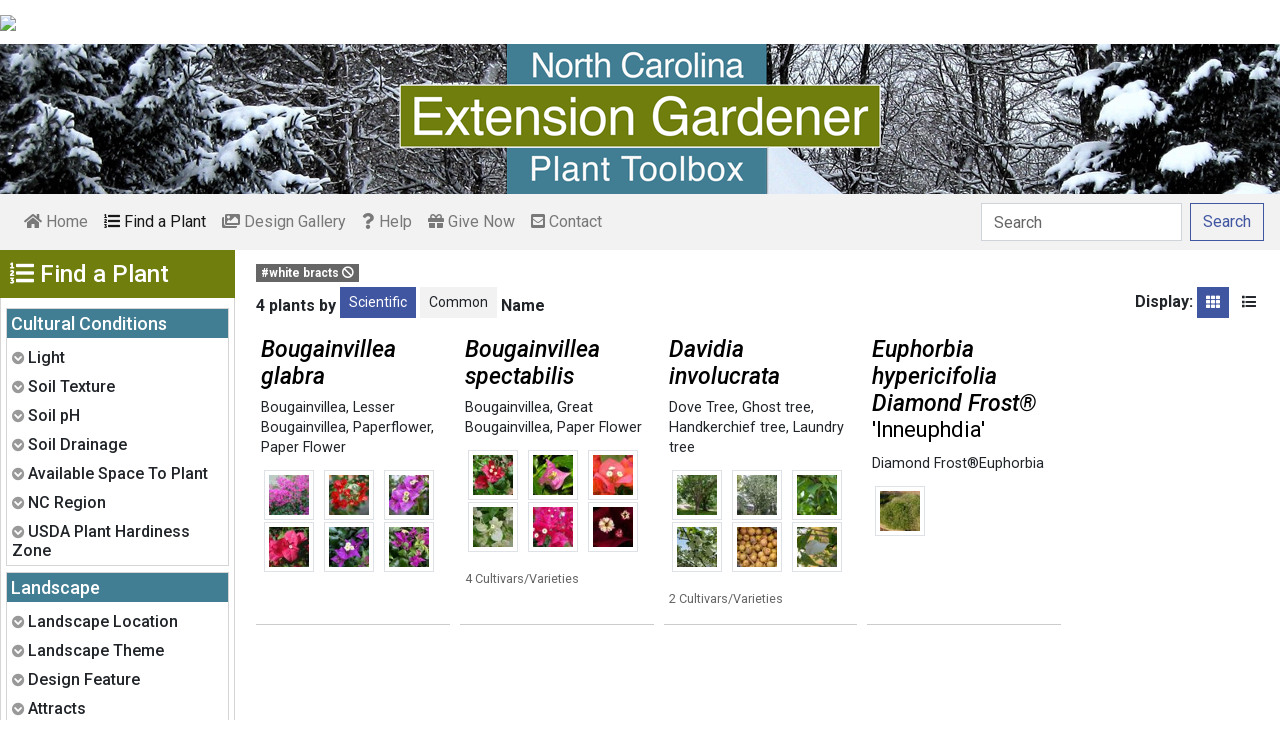

--- FILE ---
content_type: text/html; charset=utf-8
request_url: https://plants.ces.ncsu.edu/find_a_plant/?tag=white-bracts
body_size: 6712
content:

<!DOCTYPE html>
<html lang="en">
<head>
    <meta charset="UTF-8">
    <meta name="viewport" content="width=device-width, initial-scale=1.0">
    <title>Find a Plant | North Carolina Extension Gardener Plant Toolbox</title>
    <link rel="preconnect" href="https://fonts.googleapis.com">
    <link rel="preconnect" href="https://fonts.gstatic.com" crossorigin>
    <link href="https://fonts.googleapis.com/css2?family=Roboto+Condensed:ital,wght@0,100..900;1,100..900&family=Roboto:ital,wght@0,300;0,400;0,500;0,700;1,300;1,400;1,500&display=swap" rel="stylesheet">
    <link rel="stylesheet" href="/static/plants/css/eit-bootstrap4.min.22707b91e9f8.css">
    <link rel="stylesheet" href="https://use.fontawesome.com/releases/v5.7.2/css/all.css" integrity="sha384-fnmOCqbTlWIlj8LyTjo7mOUStjsKC4pOpQbqyi7RrhN7udi9RwhKkMHpvLbHG9Sr" crossorigin="anonymous">
    <link rel="stylesheet" href="https://gitcdn.github.io/bootstrap-toggle/2.2.2/css/bootstrap-toggle.min.css">
    <link rel="stylesheet" href="https://cdnjs.cloudflare.com/ajax/libs/jqueryui/1.12.1/jquery-ui.min.css">

    <link rel="stylesheet" href="/static/plants/css/main.7d64c488d224.css">
    
        <link rel="stylesheet" href="/static/plants/css/winter.534a05b954d0.css">
    
    <link href="https://brand.ces.ncsu.edu/images/icons/wolficon.svg" rel="Shortcut Icon" type="image/x-icon">
    <META NAME="ROBOTS" CONTENT="NOINDEX,FOLLOW">
    <meta name="google-site-verification" content="UzRsUPNUyEfN2F8Sk50Hv0hjwKo3Q4o6cFTRpT6Sfs4" />
</head>
<body>
<div class="top_black"></div>
<div class="container">
    <div class="top_bar">
        <a href="https://www.ces.ncsu.edu/"><img class="brand_image" src="//brand.ces.ncsu.edu/images/logos/ncce-red-wide-ext-transparent.svg"/></a>
    </div>

    <header>
        <a href="/"><img class="site_img" src="/static/plants/img/plant_toolbox_main_img_trans_correction.a37e195853b5.png" /></a>
        
            <div id="mobile_search_container" class="d-inline-block d-sm-none d-md-none d-lg-none d-xl-none">
                <form class="form-inline" id="plant_search" method="get" action="/find_a_plant/">
                    <input class="form-control mr-sm-2" type="search" id="search" placeholder="Search" aria-label="Search" name="q" value="">
                    <button class="btn btn-light my-2 my-sm-0" type="submit"><span class="d-none d-md-block">Search</span><span class="d-md-none"><i class="fas fa-search"></i></span></button>
                </form>
            </div>
            <nav class="navbar navbar-expand-sm navbar-light bg-light">
                <span class="navbar-toggler" data-toggle="collapse" data-target="#navbarSupportedContent" aria-controls="navbarSupportedContent" aria-expanded="false" aria-label="Toggle navigation">
                    <span><i class="fas fa-bars"></i> Show navigation</span>
                </span>
                <div class="collapse navbar-collapse" id="navbarSupportedContent">
                    <ul class="navbar-nav mr-auto">
                        <li class="nav-item "><a class="nav-link" href="/"><i class="fas fa-home"></i><span class=""> Home</span></a></li>
                        <li class="nav-item active"><a class="nav-link" href="/find_a_plant/"><i class="fas fa-list-ol"></i> Find a Plant</a></li>

                        <li class="nav-item "><a class="nav-link" href="/gallery/"><i class="fas fa-images"></i> Design Gallery</a></li>
                        <li class="nav-item "><a class="nav-link" href="/help/"><i class="fas fa-question"></i> Help</a></li>
                        <li class="nav-item"><a class="nav-link" href="https://www.givecampus.com/campaigns/47387/donations/new?a=8830926&designation=012040" target="_blank"><i class="fas fa-gift"></i> Give Now</a></li>
                        <li class="nav-item "><a class="nav-link" href="/contact_us/"><i class="fas fa-envelope-square"></i> Contact</a></li>

                        








                    </ul>
                    <div class="my-2 my-lg-0">
                        
                    <div id="search_container" class="d-none d-sm-inline-block d-md-inline-block d-lg-inline-block d-xl-inline-block">
                        <form class="form-inline" id="plant_search" method="get" action="/find_a_plant/">
                            <input class="form-control mr-sm-2" type="search" id="search" placeholder="Search" aria-label="Search" name="q" value="">
                            <button class="btn btn-outline-primary my-2 my-sm-0" type="submit"><span class="d-none d-md-block">Search</span><span class="d-md-none"><i class="fas fa-search"></i></span></button>
                        </form>
                    </div>

                    </div>
                </div>
            </nav>
        
    </header>
    
    <div class="filters d-print-none">
    <h2><i class="fas fa-list-ol d-none d-md-inline-block"></i> Find a Plant<i aria-hidden="true" class="float-right hamburger d-none"></i><span class="sr-only">Show Menu</span></h2>
        <form id="filter_form" method="get" class="m_hide">
            <div id="ajax_loads">
                <div class="plant_filter_group waiting">
                    <h3>Loading filters...</h3>
                    <div class="filter_lists">
                        <div class="spinner-border text-light" role="status">
                            <span class="sr-only">Loading...</span>
                        </div>
                    </div>
                </div>
            </div>
            <input type="hidden" class="filter_input" name="tag" id="tag" value="white-bracts" />
            <input type="hidden" class="filter_input" name="q" id="q" value="" />
        </form>

    <p class="glossary_link m_hide"><a href="/help/#glossary" class="btn btn-outline-info"><i class="fas fa-question"></i> Glossary</a></p>
    </div>

    <main class="">
        
    







        
    <span class="d-none d-lg-inline"></span>
    <div class="filter_crumbs">
    
    
         <label class="badge badge-secondary tag_crumb" for="">#white bracts <i class="fas fa-ban"></i></label>
    
</div>
    <div class="object_count">4 plants
        by
            <div class="nowrap">
                <label class="btn btn-sm btn-primary sort" for="cn" data-val="0">Scientific</label>
                <label class="btn btn-sm btn-light sort" for="cn" data-val="1">Common</label>
                Name
            </div>
        
        
            <div class="float-right display d-none d-lg-inline">
                Display:
                <span class="btn btn-sm layout grid btn-primary" data-display="grid"><i aria-hidden="true" class="fas fa-th"></i><span class="sr-only">Grid</span></span>
                <span class="btn btn-sm layout list btn-default" data-display="list"><i aria-hidden="true" class="fas fa-list"></i><span class="sr-only">List</span></span>
            </div>
        
    </div>
    <div id="plant_list" class="dg">
        
            
            
                <div class="plant dg">
                    <div class="plant_1_1">
                        <h2>
                            
                                <a href="/plants/bougainvillea-glabra/"><em>Bougainvillea glabra</em></a>
                            
                        </h2>
                        <span class="common_names">
                            
                                <span class="list_common_names"><a href="/plants/bougainvillea-glabra/common-name/bougainvillea/">Bougainvillea</a>, <a href="/plants/bougainvillea-glabra/common-name/lesser-bougainvillea/">Lesser Bougainvillea</a>, <a href="/plants/bougainvillea-glabra/common-name/paperflower/">Paperflower</a>, <a href="/plants/bougainvillea-glabra/common-name/paper-flower/">Paper Flower</a></span>
                            
                        </span>
                    </div>
                    
                        <div class="plant_images">
                                
                                <a href="/plants/bougainvillea-glabra/">
                                    <img class="img-thumbnail trx left_img d-none d-md-inline d-lg-inline"
                                         src="https://eit-planttoolbox-prod.s3.amazonaws.com/media/images/thumb_sm/Bougainvillea_glabra_aCAR5jppgy77.jpeg?AWSAccessKeyId=AKIAILRBSC3CQKL5NNSQ&amp;Signature=ll5EVYWk6bNd%2Bh5jFlwY5PyiPDk%3D&amp;Expires=1769773075"
                                         loading="lazy" alt="Bougainvillea"
                                         
                                             data-thumbnail_med="https://eit-planttoolbox-prod.s3.amazonaws.com/media/images/thumb_med/Bougainvillea_glabra_1ymNc1LDCmMv.jpeg?AWSAccessKeyId=AKIAILRBSC3CQKL5NNSQ&amp;Signature=F1Mw6Us0r1TeSCaf%2FyUVabC%2FMWs%3D&amp;Expires=1769773075"
                                             data-thumbnail_small="https://eit-planttoolbox-prod.s3.amazonaws.com/media/images/thumb_sm/Bougainvillea_glabra_aCAR5jppgy77.jpeg?AWSAccessKeyId=AKIAILRBSC3CQKL5NNSQ&amp;Signature=ll5EVYWk6bNd%2Bh5jFlwY5PyiPDk%3D&amp;Expires=1769773075"
                                         
                                    />
                                    <img class="img-thumbnail d-md-none d-lg-none"
                                         src="https://eit-planttoolbox-prod.s3.amazonaws.com/media/images/thumb_med/Bougainvillea_glabra_1ymNc1LDCmMv.jpeg?AWSAccessKeyId=AKIAILRBSC3CQKL5NNSQ&amp;Signature=F1Mw6Us0r1TeSCaf%2FyUVabC%2FMWs%3D&amp;Expires=1769773075"
                                         loading="lazy" alt="Bougainvillea"
                                    />
                                </a>
                                
                                <a href="/plants/bougainvillea-glabra/">
                                    <img class="img-thumbnail trx  d-none d-md-inline d-lg-inline"
                                         src="https://eit-planttoolbox-prod.s3.amazonaws.com/media/images/thumb_sm/Bougainvillea_glabra_UCHeUbPOtdjz.jpeg?AWSAccessKeyId=AKIAILRBSC3CQKL5NNSQ&amp;Signature=BFB0XmD1diz2TzzgXY7G0Zfqrfk%3D&amp;Expires=1769773075"
                                         loading="lazy" alt="Bougainvillea"
                                         
                                             data-thumbnail_med="https://eit-planttoolbox-prod.s3.amazonaws.com/media/images/thumb_med/Bougainvillea_glabra_sznTjKl2bGz1.jpeg?AWSAccessKeyId=AKIAILRBSC3CQKL5NNSQ&amp;Signature=waQXx%2FOqcq9AQ9xG2rbxtCB6r%2BY%3D&amp;Expires=1769773075"
                                             data-thumbnail_small="https://eit-planttoolbox-prod.s3.amazonaws.com/media/images/thumb_sm/Bougainvillea_glabra_UCHeUbPOtdjz.jpeg?AWSAccessKeyId=AKIAILRBSC3CQKL5NNSQ&amp;Signature=BFB0XmD1diz2TzzgXY7G0Zfqrfk%3D&amp;Expires=1769773075"
                                         
                                    />
                                    <img class="img-thumbnail d-md-none d-lg-none"
                                         src="https://eit-planttoolbox-prod.s3.amazonaws.com/media/images/thumb_med/Bougainvillea_glabra_sznTjKl2bGz1.jpeg?AWSAccessKeyId=AKIAILRBSC3CQKL5NNSQ&amp;Signature=waQXx%2FOqcq9AQ9xG2rbxtCB6r%2BY%3D&amp;Expires=1769773075"
                                         loading="lazy" alt="Bougainvillea"
                                    />
                                </a>
                                
                                <a href="/plants/bougainvillea-glabra/">
                                    <img class="img-thumbnail trx right_img d-none d-md-inline d-lg-inline"
                                         src="https://eit-planttoolbox-prod.s3.amazonaws.com/media/images/thumb_sm/Bougainvillea_glabra_4y3JOFSimSqf.jpeg?AWSAccessKeyId=AKIAILRBSC3CQKL5NNSQ&amp;Signature=ejYW8fOCEbpaCdmd4FbAdca%2BVrM%3D&amp;Expires=1769773075"
                                         loading="lazy" alt="Bougainvillea glabra"
                                         
                                             data-thumbnail_med="https://eit-planttoolbox-prod.s3.amazonaws.com/media/images/thumb_med/Bougainvillea_glabra_nqE7YnIxaSCH.jpeg?AWSAccessKeyId=AKIAILRBSC3CQKL5NNSQ&amp;Signature=wbm1H4lgBVnB8D5yzAQcEOPviDs%3D&amp;Expires=1769773075"
                                             data-thumbnail_small="https://eit-planttoolbox-prod.s3.amazonaws.com/media/images/thumb_sm/Bougainvillea_glabra_4y3JOFSimSqf.jpeg?AWSAccessKeyId=AKIAILRBSC3CQKL5NNSQ&amp;Signature=ejYW8fOCEbpaCdmd4FbAdca%2BVrM%3D&amp;Expires=1769773075"
                                         
                                    />
                                    <img class="img-thumbnail d-md-none d-lg-none"
                                         src="https://eit-planttoolbox-prod.s3.amazonaws.com/media/images/thumb_med/Bougainvillea_glabra_nqE7YnIxaSCH.jpeg?AWSAccessKeyId=AKIAILRBSC3CQKL5NNSQ&amp;Signature=wbm1H4lgBVnB8D5yzAQcEOPviDs%3D&amp;Expires=1769773075"
                                         loading="lazy" alt="Bougainvillea glabra"
                                    />
                                </a>
                                
                                <a href="/plants/bougainvillea-glabra/">
                                    <img class="img-thumbnail trx left_img d-none d-md-inline d-lg-inline"
                                         src="https://eit-planttoolbox-prod.s3.amazonaws.com/media/images/thumb_sm/Bougainvillea_glabra_ao2fo3PqG0yB.jpeg?AWSAccessKeyId=AKIAILRBSC3CQKL5NNSQ&amp;Signature=Wlonh3ASCWuIEW5qaMZBNsjgXZo%3D&amp;Expires=1769773075"
                                         loading="lazy" alt="Bougainvillea glabra"
                                         
                                             data-thumbnail_med="https://eit-planttoolbox-prod.s3.amazonaws.com/media/images/thumb_med/Bougainvillea_glabra_7g0V9YXINiwU.jpeg?AWSAccessKeyId=AKIAILRBSC3CQKL5NNSQ&amp;Signature=F57s1MjFdSkjwy3y1yCXgT5qwkQ%3D&amp;Expires=1769773075"
                                             data-thumbnail_small="https://eit-planttoolbox-prod.s3.amazonaws.com/media/images/thumb_sm/Bougainvillea_glabra_ao2fo3PqG0yB.jpeg?AWSAccessKeyId=AKIAILRBSC3CQKL5NNSQ&amp;Signature=Wlonh3ASCWuIEW5qaMZBNsjgXZo%3D&amp;Expires=1769773075"
                                         
                                    />
                                    <img class="img-thumbnail d-md-none d-lg-none"
                                         src="https://eit-planttoolbox-prod.s3.amazonaws.com/media/images/thumb_med/Bougainvillea_glabra_7g0V9YXINiwU.jpeg?AWSAccessKeyId=AKIAILRBSC3CQKL5NNSQ&amp;Signature=F57s1MjFdSkjwy3y1yCXgT5qwkQ%3D&amp;Expires=1769773075"
                                         loading="lazy" alt="Bougainvillea glabra"
                                    />
                                </a>
                                
                                <a href="/plants/bougainvillea-glabra/">
                                    <img class="img-thumbnail trx  d-none d-md-inline d-lg-inline"
                                         src="https://eit-planttoolbox-prod.s3.amazonaws.com/media/images/thumb_sm/Bougainvillea-glabra_uvoFpYRd6Var.jpeg?AWSAccessKeyId=AKIAILRBSC3CQKL5NNSQ&amp;Signature=kQbu5AReTvz%2BLhZzeVnQtXPVqv0%3D&amp;Expires=1769773075"
                                         loading="lazy" alt="Flower &amp; Buds - Summer - Wake Co., NC"
                                         
                                             data-thumbnail_med="https://eit-planttoolbox-prod.s3.amazonaws.com/media/images/thumb_med/Bougainvillea-glabra_Hgckg08ryfAA.jpeg?AWSAccessKeyId=AKIAILRBSC3CQKL5NNSQ&amp;Signature=oD5UFgNO293dbNh%2FU72bFc5Kwxk%3D&amp;Expires=1769773075"
                                             data-thumbnail_small="https://eit-planttoolbox-prod.s3.amazonaws.com/media/images/thumb_sm/Bougainvillea-glabra_uvoFpYRd6Var.jpeg?AWSAccessKeyId=AKIAILRBSC3CQKL5NNSQ&amp;Signature=kQbu5AReTvz%2BLhZzeVnQtXPVqv0%3D&amp;Expires=1769773075"
                                         
                                    />
                                    <img class="img-thumbnail d-md-none d-lg-none"
                                         src="https://eit-planttoolbox-prod.s3.amazonaws.com/media/images/thumb_med/Bougainvillea-glabra_Hgckg08ryfAA.jpeg?AWSAccessKeyId=AKIAILRBSC3CQKL5NNSQ&amp;Signature=oD5UFgNO293dbNh%2FU72bFc5Kwxk%3D&amp;Expires=1769773075"
                                         loading="lazy" alt="Flower &amp; Buds - Summer - Wake Co., NC"
                                    />
                                </a>
                                
                                <a href="/plants/bougainvillea-glabra/">
                                    <img class="img-thumbnail trx right_img d-none d-md-inline d-lg-inline"
                                         src="https://eit-planttoolbox-prod.s3.amazonaws.com/media/images/thumb_sm/Bougainvillea-glabra_Y4wsbzLFOKDN.jpeg?AWSAccessKeyId=AKIAILRBSC3CQKL5NNSQ&amp;Signature=xp4NLFEe8opmTGXP2sBSqOEiB1Q%3D&amp;Expires=1769773075"
                                         loading="lazy" alt="Flowers/Bud/Leaves - Summer - Wake Co., NC"
                                         
                                             data-thumbnail_med="https://eit-planttoolbox-prod.s3.amazonaws.com/media/images/thumb_med/Bougainvillea-glabra_qU9IokTFWr3N.jpeg?AWSAccessKeyId=AKIAILRBSC3CQKL5NNSQ&amp;Signature=zTqNpFHOb8DS32c%2Fjb5MNX1siyw%3D&amp;Expires=1769773075"
                                             data-thumbnail_small="https://eit-planttoolbox-prod.s3.amazonaws.com/media/images/thumb_sm/Bougainvillea-glabra_Y4wsbzLFOKDN.jpeg?AWSAccessKeyId=AKIAILRBSC3CQKL5NNSQ&amp;Signature=xp4NLFEe8opmTGXP2sBSqOEiB1Q%3D&amp;Expires=1769773075"
                                         
                                    />
                                    <img class="img-thumbnail d-md-none d-lg-none"
                                         src="https://eit-planttoolbox-prod.s3.amazonaws.com/media/images/thumb_med/Bougainvillea-glabra_qU9IokTFWr3N.jpeg?AWSAccessKeyId=AKIAILRBSC3CQKL5NNSQ&amp;Signature=zTqNpFHOb8DS32c%2Fjb5MNX1siyw%3D&amp;Expires=1769773075"
                                         loading="lazy" alt="Flowers/Bud/Leaves - Summer - Wake Co., NC"
                                    />
                                </a>
                                
                        </div>
                    
                    
                </div>
            
            
            
            
                <div class="plant dg">
                    <div class="plant_1_1">
                        <h2>
                            
                                <a href="/plants/bougainvillea-spectabilis/"><em>Bougainvillea spectabilis</em></a>
                            
                        </h2>
                        <span class="common_names">
                            
                                <span class="list_common_names"><a href="/plants/bougainvillea-spectabilis/common-name/bougainvillea/">Bougainvillea</a>, <a href="/plants/bougainvillea-spectabilis/common-name/great-bougainvillea/">Great Bougainvillea</a>, <a href="/plants/bougainvillea-spectabilis/common-name/paper-flower/">Paper Flower</a></span>
                            
                        </span>
                    </div>
                    
                        <div class="plant_images">
                                
                                <a href="/plants/bougainvillea-spectabilis/">
                                    <img class="img-thumbnail trx left_img d-none d-md-inline d-lg-inline"
                                         src="https://eit-planttoolbox-prod.s3.amazonaws.com/media/images/thumb_sm/Bougainvillea_specta_ovnK4fumuRMy.jpeg?AWSAccessKeyId=AKIAILRBSC3CQKL5NNSQ&amp;Signature=nGYA4S552tqdzR3qr25v18fEvkE%3D&amp;Expires=1769773075"
                                         loading="lazy" alt="red bracts"
                                         
                                             data-thumbnail_med="https://eit-planttoolbox-prod.s3.amazonaws.com/media/images/thumb_med/Bougainvillea_specta_qz0WafaWH5NR.jpeg?AWSAccessKeyId=AKIAILRBSC3CQKL5NNSQ&amp;Signature=NQtAm9jpcBWTF9MnT9UQ%2FZ1OpaQ%3D&amp;Expires=1769773075"
                                             data-thumbnail_small="https://eit-planttoolbox-prod.s3.amazonaws.com/media/images/thumb_sm/Bougainvillea_specta_ovnK4fumuRMy.jpeg?AWSAccessKeyId=AKIAILRBSC3CQKL5NNSQ&amp;Signature=nGYA4S552tqdzR3qr25v18fEvkE%3D&amp;Expires=1769773075"
                                         
                                    />
                                    <img class="img-thumbnail d-md-none d-lg-none"
                                         src="https://eit-planttoolbox-prod.s3.amazonaws.com/media/images/thumb_med/Bougainvillea_specta_qz0WafaWH5NR.jpeg?AWSAccessKeyId=AKIAILRBSC3CQKL5NNSQ&amp;Signature=NQtAm9jpcBWTF9MnT9UQ%2FZ1OpaQ%3D&amp;Expires=1769773075"
                                         loading="lazy" alt="red bracts"
                                    />
                                </a>
                                
                                <a href="/plants/bougainvillea-spectabilis/">
                                    <img class="img-thumbnail trx  d-none d-md-inline d-lg-inline"
                                         src="https://eit-planttoolbox-prod.s3.amazonaws.com/media/images/thumb_sm/Bougainvillea_specta_7g487z23RaLK.jpeg?AWSAccessKeyId=AKIAILRBSC3CQKL5NNSQ&amp;Signature=2G7nKqWZQreXkgtlTvDuYZQoVA4%3D&amp;Expires=1769773075"
                                         loading="lazy" alt="close up of pink bracts"
                                         
                                             data-thumbnail_med="https://eit-planttoolbox-prod.s3.amazonaws.com/media/images/thumb_med/Bougainvillea_specta_B7USMMWayJ6z.jpeg?AWSAccessKeyId=AKIAILRBSC3CQKL5NNSQ&amp;Signature=j74kkG%2FawN0YIOLjyCywjuWwRGQ%3D&amp;Expires=1769773075"
                                             data-thumbnail_small="https://eit-planttoolbox-prod.s3.amazonaws.com/media/images/thumb_sm/Bougainvillea_specta_7g487z23RaLK.jpeg?AWSAccessKeyId=AKIAILRBSC3CQKL5NNSQ&amp;Signature=2G7nKqWZQreXkgtlTvDuYZQoVA4%3D&amp;Expires=1769773075"
                                         
                                    />
                                    <img class="img-thumbnail d-md-none d-lg-none"
                                         src="https://eit-planttoolbox-prod.s3.amazonaws.com/media/images/thumb_med/Bougainvillea_specta_B7USMMWayJ6z.jpeg?AWSAccessKeyId=AKIAILRBSC3CQKL5NNSQ&amp;Signature=j74kkG%2FawN0YIOLjyCywjuWwRGQ%3D&amp;Expires=1769773075"
                                         loading="lazy" alt="close up of pink bracts"
                                    />
                                </a>
                                
                                <a href="/plants/bougainvillea-spectabilis/">
                                    <img class="img-thumbnail trx right_img d-none d-md-inline d-lg-inline"
                                         src="https://eit-planttoolbox-prod.s3.amazonaws.com/media/images/thumb_sm/Bougainvillea_specta_Jh9hIRm0tFWI.jpeg?AWSAccessKeyId=AKIAILRBSC3CQKL5NNSQ&amp;Signature=rVPcV0lWEWR2QVaAzRyl%2BuvXUQM%3D&amp;Expires=1769773075"
                                         loading="lazy" alt="close up of red bracts"
                                         
                                             data-thumbnail_med="https://eit-planttoolbox-prod.s3.amazonaws.com/media/images/thumb_med/Bougainvillea_specta_N3W7vkBZTAik.jpeg?AWSAccessKeyId=AKIAILRBSC3CQKL5NNSQ&amp;Signature=4LIBmE1oRM%2F%2F7Wg8m9dgryQGUxk%3D&amp;Expires=1769773075"
                                             data-thumbnail_small="https://eit-planttoolbox-prod.s3.amazonaws.com/media/images/thumb_sm/Bougainvillea_specta_Jh9hIRm0tFWI.jpeg?AWSAccessKeyId=AKIAILRBSC3CQKL5NNSQ&amp;Signature=rVPcV0lWEWR2QVaAzRyl%2BuvXUQM%3D&amp;Expires=1769773075"
                                         
                                    />
                                    <img class="img-thumbnail d-md-none d-lg-none"
                                         src="https://eit-planttoolbox-prod.s3.amazonaws.com/media/images/thumb_med/Bougainvillea_specta_N3W7vkBZTAik.jpeg?AWSAccessKeyId=AKIAILRBSC3CQKL5NNSQ&amp;Signature=4LIBmE1oRM%2F%2F7Wg8m9dgryQGUxk%3D&amp;Expires=1769773075"
                                         loading="lazy" alt="close up of red bracts"
                                    />
                                </a>
                                
                                <a href="/plants/bougainvillea-spectabilis/">
                                    <img class="img-thumbnail trx left_img d-none d-md-inline d-lg-inline"
                                         src="https://eit-planttoolbox-prod.s3.amazonaws.com/media/images/thumb_sm/Bougainvillea_specta_Rhfw5uHDVDla.jpeg?AWSAccessKeyId=AKIAILRBSC3CQKL5NNSQ&amp;Signature=Ny4RVQTn2MJXp%2Bc89wwNF%2BoIL%2BM%3D&amp;Expires=1769773075"
                                         loading="lazy" alt="white bracts"
                                         
                                             data-thumbnail_med="https://eit-planttoolbox-prod.s3.amazonaws.com/media/images/thumb_med/Bougainvillea_specta_BXuuVad7T3GI.jpeg?AWSAccessKeyId=AKIAILRBSC3CQKL5NNSQ&amp;Signature=MijTAP7HD06UO3e%2BhKCCysNgo30%3D&amp;Expires=1769773075"
                                             data-thumbnail_small="https://eit-planttoolbox-prod.s3.amazonaws.com/media/images/thumb_sm/Bougainvillea_specta_Rhfw5uHDVDla.jpeg?AWSAccessKeyId=AKIAILRBSC3CQKL5NNSQ&amp;Signature=Ny4RVQTn2MJXp%2Bc89wwNF%2BoIL%2BM%3D&amp;Expires=1769773075"
                                         
                                    />
                                    <img class="img-thumbnail d-md-none d-lg-none"
                                         src="https://eit-planttoolbox-prod.s3.amazonaws.com/media/images/thumb_med/Bougainvillea_specta_BXuuVad7T3GI.jpeg?AWSAccessKeyId=AKIAILRBSC3CQKL5NNSQ&amp;Signature=MijTAP7HD06UO3e%2BhKCCysNgo30%3D&amp;Expires=1769773075"
                                         loading="lazy" alt="white bracts"
                                    />
                                </a>
                                
                                <a href="/plants/bougainvillea-spectabilis/">
                                    <img class="img-thumbnail trx  d-none d-md-inline d-lg-inline"
                                         src="https://eit-planttoolbox-prod.s3.amazonaws.com/media/images/thumb_sm/Bougainvillea_specta_dXErUqGv6vlP.jpeg?AWSAccessKeyId=AKIAILRBSC3CQKL5NNSQ&amp;Signature=DABvo%2BJ%2F7A%2FnE%2BXDYOJ%2FZJ3l3eY%3D&amp;Expires=1769773075"
                                         loading="lazy" alt="Pink bracts"
                                         
                                             data-thumbnail_med="https://eit-planttoolbox-prod.s3.amazonaws.com/media/images/thumb_med/Bougainvillea_specta_qO5vS4sbkt6Y.jpeg?AWSAccessKeyId=AKIAILRBSC3CQKL5NNSQ&amp;Signature=VHRQCjoal3fdnQ4lXHgwkxflOXo%3D&amp;Expires=1769773075"
                                             data-thumbnail_small="https://eit-planttoolbox-prod.s3.amazonaws.com/media/images/thumb_sm/Bougainvillea_specta_dXErUqGv6vlP.jpeg?AWSAccessKeyId=AKIAILRBSC3CQKL5NNSQ&amp;Signature=DABvo%2BJ%2F7A%2FnE%2BXDYOJ%2FZJ3l3eY%3D&amp;Expires=1769773075"
                                         
                                    />
                                    <img class="img-thumbnail d-md-none d-lg-none"
                                         src="https://eit-planttoolbox-prod.s3.amazonaws.com/media/images/thumb_med/Bougainvillea_specta_qO5vS4sbkt6Y.jpeg?AWSAccessKeyId=AKIAILRBSC3CQKL5NNSQ&amp;Signature=VHRQCjoal3fdnQ4lXHgwkxflOXo%3D&amp;Expires=1769773075"
                                         loading="lazy" alt="Pink bracts"
                                    />
                                </a>
                                
                                <a href="/plants/bougainvillea-spectabilis/">
                                    <img class="img-thumbnail trx right_img d-none d-md-inline d-lg-inline"
                                         src="https://eit-planttoolbox-prod.s3.amazonaws.com/media/images/thumb_sm/Bougainvillea_specta_O0dtJq0sc4kf.jpeg?AWSAccessKeyId=AKIAILRBSC3CQKL5NNSQ&amp;Signature=qaPfDp2zwdEKy2NMy406a04NCLU%3D&amp;Expires=1769773075"
                                         loading="lazy" alt="very close up"
                                         
                                             data-thumbnail_med="https://eit-planttoolbox-prod.s3.amazonaws.com/media/images/thumb_med/Bougainvillea_specta_FcrcyYZy7hjR.jpeg?AWSAccessKeyId=AKIAILRBSC3CQKL5NNSQ&amp;Signature=YLAgP0QpDGe5MHu5pb1W9o5p%2Bf4%3D&amp;Expires=1769773075"
                                             data-thumbnail_small="https://eit-planttoolbox-prod.s3.amazonaws.com/media/images/thumb_sm/Bougainvillea_specta_O0dtJq0sc4kf.jpeg?AWSAccessKeyId=AKIAILRBSC3CQKL5NNSQ&amp;Signature=qaPfDp2zwdEKy2NMy406a04NCLU%3D&amp;Expires=1769773075"
                                         
                                    />
                                    <img class="img-thumbnail d-md-none d-lg-none"
                                         src="https://eit-planttoolbox-prod.s3.amazonaws.com/media/images/thumb_med/Bougainvillea_specta_FcrcyYZy7hjR.jpeg?AWSAccessKeyId=AKIAILRBSC3CQKL5NNSQ&amp;Signature=YLAgP0QpDGe5MHu5pb1W9o5p%2Bf4%3D&amp;Expires=1769773075"
                                         loading="lazy" alt="very close up"
                                    />
                                </a>
                                
                        </div>
                    
                    
                        <div class="plant_1_1">
                            <div class="cultivars"><span class="cultivar_heading">4 Cultivars/Varieties</span></div>
                        </div>
                    
                </div>
            
            
            
            
                <div class="plant dg">
                    <div class="plant_1_1">
                        <h2>
                            
                                <a href="/plants/davidia-involucrata/"><em>Davidia involucrata</em></a>
                            
                        </h2>
                        <span class="common_names">
                            
                                <span class="list_common_names"><a href="/plants/davidia-involucrata/common-name/dove-tree/">Dove Tree</a>, <a href="/plants/davidia-involucrata/common-name/ghost-tree/">Ghost tree</a>, <a href="/plants/davidia-involucrata/common-name/handkerchief-tree/">Handkerchief tree</a>, <a href="/plants/davidia-involucrata/common-name/laundry-tree/">Laundry tree</a></span>
                            
                        </span>
                    </div>
                    
                        <div class="plant_images">
                                
                                <a href="/plants/davidia-involucrata/">
                                    <img class="img-thumbnail trx left_img d-none d-md-inline d-lg-inline"
                                         src="https://eit-planttoolbox-prod.s3.amazonaws.com/media/images/thumb_sm/Davidia_involucrata__Z4AOYuc1HFcz.jpeg?AWSAccessKeyId=AKIAILRBSC3CQKL5NNSQ&amp;Signature=SD48OpqLg2%2BeoU0wYyyool5vB%2F0%3D&amp;Expires=1769773075"
                                         loading="lazy" alt="Davidia involucrata"
                                         
                                             data-thumbnail_med="https://eit-planttoolbox-prod.s3.amazonaws.com/media/images/thumb_med/Davidia_involucrata__NvutgMPXKCjr.jpeg?AWSAccessKeyId=AKIAILRBSC3CQKL5NNSQ&amp;Signature=6E%2B0Wrzr0bwSVLjIGAL1MKf6orY%3D&amp;Expires=1769773075"
                                             data-thumbnail_small="https://eit-planttoolbox-prod.s3.amazonaws.com/media/images/thumb_sm/Davidia_involucrata__Z4AOYuc1HFcz.jpeg?AWSAccessKeyId=AKIAILRBSC3CQKL5NNSQ&amp;Signature=SD48OpqLg2%2BeoU0wYyyool5vB%2F0%3D&amp;Expires=1769773075"
                                         
                                    />
                                    <img class="img-thumbnail d-md-none d-lg-none"
                                         src="https://eit-planttoolbox-prod.s3.amazonaws.com/media/images/thumb_med/Davidia_involucrata__NvutgMPXKCjr.jpeg?AWSAccessKeyId=AKIAILRBSC3CQKL5NNSQ&amp;Signature=6E%2B0Wrzr0bwSVLjIGAL1MKf6orY%3D&amp;Expires=1769773075"
                                         loading="lazy" alt="Davidia involucrata"
                                    />
                                </a>
                                
                                <a href="/plants/davidia-involucrata/">
                                    <img class="img-thumbnail trx  d-none d-md-inline d-lg-inline"
                                         src="https://eit-planttoolbox-prod.s3.amazonaws.com/media/images/thumb_sm/Davidia_involucrata__LekmLcpMkeFt.jpeg?AWSAccessKeyId=AKIAILRBSC3CQKL5NNSQ&amp;Signature=hoC6ZdV29AuLww9zUgzvrQjEvcQ%3D&amp;Expires=1769773075"
                                         loading="lazy" alt="Davidia involucrata"
                                         
                                             data-thumbnail_med="https://eit-planttoolbox-prod.s3.amazonaws.com/media/images/thumb_med/Davidia_involucrata__5HKPJkUTQVZA.jpeg?AWSAccessKeyId=AKIAILRBSC3CQKL5NNSQ&amp;Signature=hQqnhxx36b7boxJwZg%2F4a0B6HLg%3D&amp;Expires=1769773075"
                                             data-thumbnail_small="https://eit-planttoolbox-prod.s3.amazonaws.com/media/images/thumb_sm/Davidia_involucrata__LekmLcpMkeFt.jpeg?AWSAccessKeyId=AKIAILRBSC3CQKL5NNSQ&amp;Signature=hoC6ZdV29AuLww9zUgzvrQjEvcQ%3D&amp;Expires=1769773075"
                                         
                                    />
                                    <img class="img-thumbnail d-md-none d-lg-none"
                                         src="https://eit-planttoolbox-prod.s3.amazonaws.com/media/images/thumb_med/Davidia_involucrata__5HKPJkUTQVZA.jpeg?AWSAccessKeyId=AKIAILRBSC3CQKL5NNSQ&amp;Signature=hQqnhxx36b7boxJwZg%2F4a0B6HLg%3D&amp;Expires=1769773075"
                                         loading="lazy" alt="Davidia involucrata"
                                    />
                                </a>
                                
                                <a href="/plants/davidia-involucrata/">
                                    <img class="img-thumbnail trx right_img d-none d-md-inline d-lg-inline"
                                         src="https://eit-planttoolbox-prod.s3.amazonaws.com/media/images/thumb_sm/Davidia_involucrata__otHABZejbGwh.jpeg?AWSAccessKeyId=AKIAILRBSC3CQKL5NNSQ&amp;Signature=LhHHwaHWsPNL1TNMXdeY5F8LraE%3D&amp;Expires=1769773075"
                                         loading="lazy" alt="Davidia involucrata var. Vilmoriniana"
                                         
                                             data-thumbnail_med="https://eit-planttoolbox-prod.s3.amazonaws.com/media/images/thumb_med/Davidia_involucrata__T016DeXuh5WJ.jpeg?AWSAccessKeyId=AKIAILRBSC3CQKL5NNSQ&amp;Signature=YNuVDrz0IVVoSfQ6AJoaeWyduyA%3D&amp;Expires=1769773075"
                                             data-thumbnail_small="https://eit-planttoolbox-prod.s3.amazonaws.com/media/images/thumb_sm/Davidia_involucrata__otHABZejbGwh.jpeg?AWSAccessKeyId=AKIAILRBSC3CQKL5NNSQ&amp;Signature=LhHHwaHWsPNL1TNMXdeY5F8LraE%3D&amp;Expires=1769773075"
                                         
                                    />
                                    <img class="img-thumbnail d-md-none d-lg-none"
                                         src="https://eit-planttoolbox-prod.s3.amazonaws.com/media/images/thumb_med/Davidia_involucrata__T016DeXuh5WJ.jpeg?AWSAccessKeyId=AKIAILRBSC3CQKL5NNSQ&amp;Signature=YNuVDrz0IVVoSfQ6AJoaeWyduyA%3D&amp;Expires=1769773075"
                                         loading="lazy" alt="Davidia involucrata var. Vilmoriniana"
                                    />
                                </a>
                                
                                <a href="/plants/davidia-involucrata/">
                                    <img class="img-thumbnail trx left_img d-none d-md-inline d-lg-inline"
                                         src="https://eit-planttoolbox-prod.s3.amazonaws.com/media/images/thumb_sm/Davidia_involucrata__Qs6IdSeI9GFX.jpeg?AWSAccessKeyId=AKIAILRBSC3CQKL5NNSQ&amp;Signature=CUwsReILdGPfXM%2BkBl2Lg5NkdI8%3D&amp;Expires=1769773075"
                                         loading="lazy" alt="Davidia involucrata"
                                         
                                             data-thumbnail_med="https://eit-planttoolbox-prod.s3.amazonaws.com/media/images/thumb_med/Davidia_involucrata__PSv2rbAw8O9J.jpeg?AWSAccessKeyId=AKIAILRBSC3CQKL5NNSQ&amp;Signature=9vuQcBLwlJ0H7qmcO7eFoQvnUd0%3D&amp;Expires=1769773075"
                                             data-thumbnail_small="https://eit-planttoolbox-prod.s3.amazonaws.com/media/images/thumb_sm/Davidia_involucrata__Qs6IdSeI9GFX.jpeg?AWSAccessKeyId=AKIAILRBSC3CQKL5NNSQ&amp;Signature=CUwsReILdGPfXM%2BkBl2Lg5NkdI8%3D&amp;Expires=1769773075"
                                         
                                    />
                                    <img class="img-thumbnail d-md-none d-lg-none"
                                         src="https://eit-planttoolbox-prod.s3.amazonaws.com/media/images/thumb_med/Davidia_involucrata__PSv2rbAw8O9J.jpeg?AWSAccessKeyId=AKIAILRBSC3CQKL5NNSQ&amp;Signature=9vuQcBLwlJ0H7qmcO7eFoQvnUd0%3D&amp;Expires=1769773075"
                                         loading="lazy" alt="Davidia involucrata"
                                    />
                                </a>
                                
                                <a href="/plants/davidia-involucrata/">
                                    <img class="img-thumbnail trx  d-none d-md-inline d-lg-inline"
                                         src="https://eit-planttoolbox-prod.s3.amazonaws.com/media/images/thumb_sm/Davidia_involucrata__flSuqKaAJP68.jpg?AWSAccessKeyId=AKIAILRBSC3CQKL5NNSQ&amp;Signature=%2BXfSzV1yhCS7L%2BVf5n%2B5qqqWwgY%3D&amp;Expires=1769773075"
                                         loading="lazy" alt="Seed"
                                         
                                             data-thumbnail_med="https://eit-planttoolbox-prod.s3.amazonaws.com/media/images/thumb_med/Davidia_involucrata__WrIgciGKebhm.jpg?AWSAccessKeyId=AKIAILRBSC3CQKL5NNSQ&amp;Signature=KLinqyrHT0x5kR83TGibXvY3LhE%3D&amp;Expires=1769773075"
                                             data-thumbnail_small="https://eit-planttoolbox-prod.s3.amazonaws.com/media/images/thumb_sm/Davidia_involucrata__flSuqKaAJP68.jpg?AWSAccessKeyId=AKIAILRBSC3CQKL5NNSQ&amp;Signature=%2BXfSzV1yhCS7L%2BVf5n%2B5qqqWwgY%3D&amp;Expires=1769773075"
                                         
                                    />
                                    <img class="img-thumbnail d-md-none d-lg-none"
                                         src="https://eit-planttoolbox-prod.s3.amazonaws.com/media/images/thumb_med/Davidia_involucrata__WrIgciGKebhm.jpg?AWSAccessKeyId=AKIAILRBSC3CQKL5NNSQ&amp;Signature=KLinqyrHT0x5kR83TGibXvY3LhE%3D&amp;Expires=1769773075"
                                         loading="lazy" alt="Seed"
                                    />
                                </a>
                                
                                <a href="/plants/davidia-involucrata/">
                                    <img class="img-thumbnail trx right_img d-none d-md-inline d-lg-inline"
                                         src="https://eit-planttoolbox-prod.s3.amazonaws.com/media/images/thumb_sm/Davidia_involucrata__uOBNZGiFpCH3.jfif?AWSAccessKeyId=AKIAILRBSC3CQKL5NNSQ&amp;Signature=iRO5pqz%2F%2F%2B88LLhsZmoS6xcmL4s%3D&amp;Expires=1769773075"
                                         loading="lazy" alt="Davidia involucrata"
                                         
                                             data-thumbnail_med="https://eit-planttoolbox-prod.s3.amazonaws.com/media/images/thumb_med/Davidia_involucrata__UM8PV5GDG7O9.jfif?AWSAccessKeyId=AKIAILRBSC3CQKL5NNSQ&amp;Signature=tQyTrg6Ru9sx5BoGR3r9xOmLYJw%3D&amp;Expires=1769773075"
                                             data-thumbnail_small="https://eit-planttoolbox-prod.s3.amazonaws.com/media/images/thumb_sm/Davidia_involucrata__uOBNZGiFpCH3.jfif?AWSAccessKeyId=AKIAILRBSC3CQKL5NNSQ&amp;Signature=iRO5pqz%2F%2F%2B88LLhsZmoS6xcmL4s%3D&amp;Expires=1769773075"
                                         
                                    />
                                    <img class="img-thumbnail d-md-none d-lg-none"
                                         src="https://eit-planttoolbox-prod.s3.amazonaws.com/media/images/thumb_med/Davidia_involucrata__UM8PV5GDG7O9.jfif?AWSAccessKeyId=AKIAILRBSC3CQKL5NNSQ&amp;Signature=tQyTrg6Ru9sx5BoGR3r9xOmLYJw%3D&amp;Expires=1769773075"
                                         loading="lazy" alt="Davidia involucrata"
                                    />
                                </a>
                                
                        </div>
                    
                    
                        <div class="plant_1_1">
                            <div class="cultivars"><span class="cultivar_heading">2 Cultivars/Varieties</span></div>
                        </div>
                    
                </div>
            
            
            
            
                <div class="plant dg">
                    <div class="plant_1_1">
                        <h2>
                            
                                <a href="/plants/euphorbia-hypericifolia-diamond-frost-inneuphdia/"><em>Euphorbia hypericifolia Diamond Frost® <span class="de_em">'Inneuphdia'</span></em></a>
                            
                        </h2>
                        <span class="common_names">
                            
                                <span class="list_common_names"><a href="/plants/euphorbia-hypericifolia-diamond-frost-inneuphdia/common-name/diamond-frosteuphorbia/">Diamond Frost®Euphorbia</a></span>
                            
                        </span>
                    </div>
                    
                        <div class="plant_images">
                                
                                <a href="/plants/euphorbia-hypericifolia-diamond-frost-inneuphdia/">
                                    <img class="img-thumbnail trx left_img d-none d-md-inline d-lg-inline"
                                         src="https://eit-planttoolbox-prod.s3.amazonaws.com/media/images/thumb_sm/Euphorbia_Diamond_Fr_uBp0y4pR2gN5.jpe?AWSAccessKeyId=AKIAILRBSC3CQKL5NNSQ&amp;Signature=0mr7f4kUdGjDiny9begwO2iuDNQ%3D&amp;Expires=1769773075"
                                         loading="lazy" alt="Euphorbia Diamond Frost"
                                         
                                             data-thumbnail_med="https://eit-planttoolbox-prod.s3.amazonaws.com/media/images/thumb_med/Euphorbia_Diamond_Fr_mqfTUsBC4OV9.jpe?AWSAccessKeyId=AKIAILRBSC3CQKL5NNSQ&amp;Signature=RBbKCA8YCQUkR%2FCt9R65N8BrtAU%3D&amp;Expires=1769773075"
                                             data-thumbnail_small="https://eit-planttoolbox-prod.s3.amazonaws.com/media/images/thumb_sm/Euphorbia_Diamond_Fr_uBp0y4pR2gN5.jpe?AWSAccessKeyId=AKIAILRBSC3CQKL5NNSQ&amp;Signature=0mr7f4kUdGjDiny9begwO2iuDNQ%3D&amp;Expires=1769773075"
                                         
                                    />
                                    <img class="img-thumbnail d-md-none d-lg-none"
                                         src="https://eit-planttoolbox-prod.s3.amazonaws.com/media/images/thumb_med/Euphorbia_Diamond_Fr_mqfTUsBC4OV9.jpe?AWSAccessKeyId=AKIAILRBSC3CQKL5NNSQ&amp;Signature=RBbKCA8YCQUkR%2FCt9R65N8BrtAU%3D&amp;Expires=1769773075"
                                         loading="lazy" alt="Euphorbia Diamond Frost"
                                    />
                                </a>
                                
                        </div>
                    
                    
                </div>
            
            
    </div>
    
    <span id="tpl_plant_list" class="d-none"></span>
    <input type="hidden" id="plant_object_count" value="4" />

    </main>
    

    

    
        <footer class="d-print-none">
    <a href="https://www.ces.ncsu.edu/" class="footer_logo">
        <img id="logo-coop-2017-footer-full" alt="N.C. Cooperative Extension Logo" src="https://brand.ces.ncsu.edu/images/logos/2017/logo-nc-cooperative-extension-2017.svg" />
    </a>

    <p class="mt20 print-hide">
        <a href="https://www.ncsu.edu">NC State University</a> and <a href="http://www.ncat.edu">N.C. A&amp;T State University</a> work in tandem, along with federal, state and local governments, to
        form a strategic partnership called N.C. Cooperative Extension, which staffs local offices in all 100 counties and with the Eastern Band of Cherokee Indians.
    </p>

    <p class="pt10 pb10 print-hide">Read our <a href="https://www.ces.ncsu.edu/nondiscrimination">Commitment to Nondiscrimination</a> | Read our <a href="https://www.ncsu.edu/privacy">Privacy Statement</a></p>

    <p id="eoe">N.C. Cooperative Extension prohibits discrimination and harassment on the basis of race, color, national origin, age, sex (including pregnancy), disability, religion, sexual orientation, gender identity, and veteran status.</p>

    <div class="footer-where-next d-print-none">
        <h2 class="">Where Next?</h2>
        <nav aria-label="Where Next Navigation">
        <ul class="list-inline mt0">
            <li class="list-inline-item"><a href="https://www.ces.ncsu.edu/how-extension-works/">About Extension</a></li>
            <li class="list-inline-item"><a href="https://www.ces.ncsu.edu/xvacancy/">Jobs</a></li>
            <li class="list-inline-item"><a href="https://www.ces.ncsu.edu/departments-partners/">Departments &amp; Partners</a></li>
            <li class="list-inline-item"><a href="https://cals.ncsu.edu/">College of Agriculture &amp; Life Sciences</a></li>
            <li class="list-inline-item"><a href="https://www.ncat.edu/caes/cooperative-extension/">Extension at N.C. A&amp;T</a></li>
            <li class="list-inline-item"><a href="https://cals.ncsu.edu/alumni-giving/">Give Now</a></li>
        </ul>
        </nav>
    </div>

</footer>
    
</div>
<span id="mobile_flag"></span>
<img class="loading wait_routine" src="/static/plants/img/loading.be5a561a53b5.png" />
<div class="mask wait_routine"></div>
</body>



<script type="text/javascript" src="https://code.jquery.com/jquery-3.6.0.min.js" integrity="sha256-/xUj+3OJU5yExlq6GSYGSHk7tPXikynS7ogEvDej/m4=" crossorigin="anonymous"></script>
<script src="https://code.jquery.com/ui/1.12.1/jquery-ui.min.js" integrity="sha256-VazP97ZCwtekAsvgPBSUwPFKdrwD3unUfSGVYrahUqU=" crossorigin="anonymous"></script>
<script src="https://cdnjs.cloudflare.com/ajax/libs/popper.js/1.12.9/umd/popper.min.js" integrity="sha384-ApNbgh9B+Y1QKtv3Rn7W3mgPxhU9K/ScQsAP7hUibX39j7fakFPskvXusvfa0b4Q" crossorigin="anonymous"></script>
<script src="https://maxcdn.bootstrapcdn.com/bootstrap/4.0.0/js/bootstrap.min.js" integrity="sha384-JZR6Spejh4U02d8jOt6vLEHfe/JQGiRRSQQxSfFWpi1MquVdAyjUar5+76PVCmYl" crossorigin="anonymous"></script>
<script src="https://gitcdn.github.io/bootstrap-toggle/2.2.2/js/bootstrap-toggle.min.js"></script>
<script src="/static/plants/js/main.de78b171d1a3.js"></script>

<script>
    $('img.img-thumbnail').on('error', function (e) {
      $(this).parent().remove();
    });
</script>







<!-- Global site tag (gtag.js) - Google Analytics -->
    <script async src="https://www.googletagmanager.com/gtag/js?id=G-YH68FTQGE7"></script>
    <script>
        if(localStorage.getItem('auth_user') !== 'true'){
            window.dataLayer = window.dataLayer || [];
            function gtag(){dataLayer.push(arguments);}
            gtag('js', new Date());

            gtag('config', 'G-YH68FTQGE7');
        }
    </script>



    <script src="/static/plants/js/jquery.mark.min.f9a7fa23dff5.js"></script>

    <script>
        $('img.img-thumbnail').on('error', function (e) {
            $(this).parent().remove();
        });
    </script>

    <script>
        
    </script>

</html>
